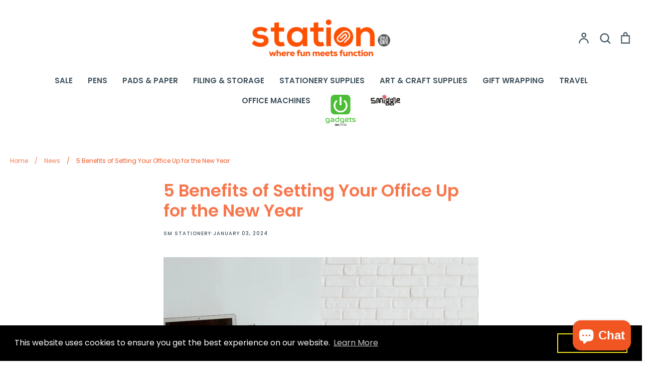

--- FILE ---
content_type: text/css
request_url: https://smstationery.com.ph/cdn/shop/t/16/assets/custom.css?v=68730756459829705731762249983
body_size: 345
content:
*:not(i){font-family:Poppins,sans-serif!important}.boost-sd__product-title{color:#3e505c!important;font-weight:600!important}.shopify-policy__body ul,.shopify-policy__body ol{padding-left:40px}.shopify-policy__body>ul>li{list-style:disc}#formGeneratorForm>div>div>div:nth-child(1)>div.form_description_div>p{font-weight:400;font-size:14px;letter-spacing:normal}.boost-pfs-filter-collection-header-wrapper{z-index:0!important}@media screen and (max-width: 768px){.saso-offer-badge-text{font-size:9px!important}.saso-offer-badge-type-ribbon .saso-offer-badge-text{width:10em!important;margin:0 auto!important}.saso-offer-badge-text{padding:0!important}.saso-offer-badge-type-ribbon.saso-offer-badge-position-topRight .saso-offer-badge-content{width:170px!important;top:30px!important;right:30px!important}}.social-links .icon{transform:scale(1.8)}.social-links__list a{padding:15px}#shopify-section-sections--17158867026152__footer>footer>div.footer-bottom>div:nth-child(2)>div>ul>li:nth-child(3)>a>img{width:29px;height:29px}#shopify-section-sections--17158867026152__footer>footer>div.footer-bottom>div:nth-child(2)>div>ul>li:nth-child(3)>a{padding:9px}#shopify-section-sections--17158867026152__footer>footer>div.footer-blocks>div>div.footer-block__content>ul{display:flex;justify-content:space-evenly}@media (max-width: 768px){#shopify-section-sections--17158867026152__footer>footer>div.footer-blocks>div>div.footer-block__content>ul{flex-direction:column!important}#shopify-section-sections--17158867026152__footer>footer>div.footer-blocks>div{text-align:center}}#shopify-section-footer>section>div>footer>div:nth-child(1)>div.footer-links--small.one-half.small-down--one-whole{display:inline-flex;width:200%}#shopify-section-footer>section>div>div{display:none}.qtydiv label{display:block;color:#747a7b}.qtydiv .btnqty{display:inline-block;cursor:pointer;-webkit-user-select:none;user-select:none;font-size:1.2em;padding:5px}.qtydiv .btnqty.qtyminus{margin-right:8px}.qtydiv .btnqty.qtyplus{margin-left:8px}.qtydiv .quantity-input{padding:8px;text-align:center;width:50px;outline:none;display:inline-block;border:1px solid lightgray;margin:0}.qtydiv{display:inline-block;padding-right:15px}.page-width,#MainContent{width:100%;max-width:1980px;margin:0 auto;padding-left:20px;padding-right:20px}#shopify-section-sections--17158867124456__header>header,#shopify-section-sections--17158867026152__footer>footer{margin:0 20px}.container{padding-left:0;padding-right:0}#shopify-section-sections--17158867026152__footer>footer>div.footer-bottom>div:nth-child(4),#shopify-section-footer>section>div>footer,#shopify-section-footer>section>div>footer>div:nth-child(4){justify-content:center!important;flex-direction:column}#shopify-section-footer>section>div>footer>div:nth-child(1)>div.footer-links--small.one-half.small-down--one-whole{width:100%;justify-content:center}#shopify-section-footer>section>div>footer>div:nth-child(1){flex-direction:column}.small-nav,#shopify-section-footer>section>div>footer>div:nth-child(4)>div>small{text-align:center}#shopify-section-search-template-boost-pfs-filter>div.boost-pfs-filter-wrapper.boost-pfs-search-panel-product-show>div>div.boost-pfs-filter-right-col>div.boost-pfs-filter-products.boost-pfs-filter-product-item-equal-height-auto.boost-pfs-filter-product-item-show-swatch-tooltip.boost-pfs-filter-product-item-label-type-rectangle.boost-pfs-filter-product-item-label-has-border.boost-pfs-filter-product-item-show-details-false.boost-pfs-filter-product-item-layout-no-border.boost-pfs-filter-product-item-label-top_left.boost-pfs-filter-product-item-swatch_color_display_type_image_product.boost-pfs-filter-swatch-shape-circle.boost-pfs-filter-product-item-text-alignment-left.bc-al-style4>div.boost-pfs-filter-product-item.boost-pfs-filter-product-item-grid.boost-pfs-filter-grid-width-3.boost-pfs-filter-grid-width-mb-2.on-sale.has-bc-swap-image.boost-pfs-action-list-enabled>div>div.boost-pfs-filter-product-item-image>div.boost-pfs-filter-product-item-label,#shopify-section-search-template-boost-pfs-filter>div.boost-pfs-filter-wrapper.boost-pfs-search-panel-product-show>div>div.boost-pfs-filter-right-col>div.boost-pfs-filter-products.boost-pfs-filter-product-item-equal-height-auto.boost-pfs-filter-product-item-show-swatch-tooltip.boost-pfs-filter-product-item-label-type-rectangle.boost-pfs-filter-product-item-label-has-border.boost-pfs-filter-product-item-show-details-false.boost-pfs-filter-product-item-layout-no-border.boost-pfs-filter-product-item-label-top_left.boost-pfs-filter-product-item-swatch_color_display_type_image_product.boost-pfs-filter-swatch-shape-circle.boost-pfs-filter-product-item-text-alignment-left.bc-al-style4>div.boost-pfs-filter-product-item.boost-pfs-filter-product-item-grid.boost-pfs-filter-grid-width-3.boost-pfs-filter-grid-width-mb-2.sold-out.has-bc-swap-image.boost-pfs-action-list-enabled>div>div.boost-pfs-filter-product-item-image>div.boost-pfs-filter-product-item-label{left:auto!important;right:0!important}
/*# sourceMappingURL=/cdn/shop/t/16/assets/custom.css.map?v=68730756459829705731762249983 */


--- FILE ---
content_type: text/css
request_url: https://smstationery.com.ph/cdn/shop/t/16/assets/boost-sd-custom.css?v=1769854210554
body_size: -539
content:
/*# sourceMappingURL=/cdn/shop/t/16/assets/boost-sd-custom.css.map?v=1769854210554 */


--- FILE ---
content_type: text/plain; charset=utf-8
request_url: https://d-ipv6.mmapiws.com/ant_squire
body_size: 155
content:
smstationery.com.ph;019c1388-231c-76b1-aeed-0108c126a2e2:af8a2c54fe0d7174baf6be288200c153da7fe69d

--- FILE ---
content_type: application/javascript; charset=UTF-8
request_url: https://analytics.tiktok.com/i18n/pixel/events.js?sdkid=C8EQB34N9V2G1TDUMGT0&lib=ttq
body_size: 3407
content:

window[window["TiktokAnalyticsObject"]]._env = {"env":"external","key":""};
window[window["TiktokAnalyticsObject"]]._variation_id = 'default';window[window["TiktokAnalyticsObject"]]._vids = '';window[window["TiktokAnalyticsObject"]]._cc = 'US';window[window.TiktokAnalyticsObject]._li||(window[window.TiktokAnalyticsObject]._li={}),window[window.TiktokAnalyticsObject]._li["C8EQB34N9V2G1TDUMGT0"]="0590c330-fe8d-11f0-84e6-0200171544e5";window[window["TiktokAnalyticsObject"]]._cde = 390;; if(!window[window["TiktokAnalyticsObject"]]._server_unique_id) window[window["TiktokAnalyticsObject"]]._server_unique_id = '0590e4f5-fe8d-11f0-84e6-0200171544e5';window[window["TiktokAnalyticsObject"]]._plugins = {"AdvancedMatching":true,"AutoAdvancedMatching":true,"AutoClick":true,"AutoConfig":true,"Callback":true,"DiagnosticsConsole":true,"EnableLPV":true,"EnrichIpv6":true,"EnrichIpv6V2":true,"EventBuilder":true,"EventBuilderRuleEngine":true,"HistoryObserver":true,"Identify":true,"JSBridge":false,"Metadata":true,"Monitor":false,"PageData":true,"PerformanceInteraction":false,"RuntimeMeasurement":true,"Shopify":true,"WebFL":false};window[window["TiktokAnalyticsObject"]]._csid_config = {"enable":true};window[window["TiktokAnalyticsObject"]]._ttls_config = {"key":"ttoclid"};window[window["TiktokAnalyticsObject"]]._aam = {"in_form":false,"selectors":{"[class*=Btn]":9,"[class*=Button]":11,"[class*=btn]":8,"[class*=button]":10,"[id*=Btn]":14,"[id*=Button]":16,"[id*=btn]":13,"[id*=button]":15,"[role*=button]":12,"button[type='button']":6,"button[type='menu']":7,"button[type='reset']":5,"button[type='submit']":4,"input[type='button']":1,"input[type='image']":2,"input[type='submit']":3},"exclude_selectors":["[class*=cancel]","[role*=cancel]","[id*=cancel]","[class*=back]","[role*=back]","[id*=back]","[class*=return]","[role*=return]","[id*=return]"],"phone_regex":"^\\+?[0-9\\-\\.\\(\\)\\s]{7,25}$","phone_selectors":["phone","mobile","contact","pn"],"restricted_keywords":["ssn","unique","cc","card","cvv","cvc","cvn","creditcard","billing","security","social","pass","zip","address","license","gender","health","age","nationality","party","sex","political","affiliation","appointment","politics","family","parental"]};window[window["TiktokAnalyticsObject"]]._auto_config = {"open_graph":["audience"],"microdata":["audience"],"json_ld":["audience"],"meta":null};
!function(e,n,i,d,o,l){var t,u,a=g()._static_map||[{id:"MWFhZTllNTFjMA",map:{AutoAdvancedMatching:!1,Shopify:!1,JSBridge:!1,EventBuilderRuleEngine:!1,RemoveUnusedCode:!1}},{id:"MWFhZTllNTFjMQ",map:{AutoAdvancedMatching:!0,Shopify:!1,JSBridge:!1,EventBuilderRuleEngine:!1,RemoveUnusedCode:!1}},{id:"MWFhZTllNTFjMg",map:{AutoAdvancedMatching:!1,Shopify:!0,JSBridge:!1,EventBuilderRuleEngine:!1,RemoveUnusedCode:!1}},{id:"MWFhZTllNTFjMw",map:{AutoAdvancedMatching:!0,Shopify:!0,JSBridge:!1,EventBuilderRuleEngine:!1,RemoveUnusedCode:!1}},{id:"MWFhZTllNTFjNA",map:{AutoAdvancedMatching:!1,Shopify:!1,JSBridge:!0,EventBuilderRuleEngine:!1,RemoveUnusedCode:!1}},{id:"MWFhZTllNTFjNQ",map:{AutoAdvancedMatching:!0,Shopify:!1,JSBridge:!0,EventBuilderRuleEngine:!1,RemoveUnusedCode:!1}},{id:"MWFhZTllNTFjNg",map:{AutoAdvancedMatching:!1,Shopify:!0,JSBridge:!0,EventBuilderRuleEngine:!1,RemoveUnusedCode:!1}},{id:"MWFhZTllNTFjNw",map:{AutoAdvancedMatching:!0,Shopify:!0,JSBridge:!0,EventBuilderRuleEngine:!1,RemoveUnusedCode:!1}},{id:"MWFhZTllNTFjOA",map:{AutoAdvancedMatching:!1,Shopify:!1,JSBridge:!1,EventBuilderRuleEngine:!0,RemoveUnusedCode:!1}},{id:"MWFhZTllNTFjOQ",map:{AutoAdvancedMatching:!0,Shopify:!1,JSBridge:!1,EventBuilderRuleEngine:!0,RemoveUnusedCode:!1}},{id:"MWFhZTllNTFjMTA",map:{AutoAdvancedMatching:!1,Shopify:!0,JSBridge:!1,EventBuilderRuleEngine:!0,RemoveUnusedCode:!1}},{id:"MWFhZTllNTFjMTE",map:{AutoAdvancedMatching:!0,Shopify:!0,JSBridge:!1,EventBuilderRuleEngine:!0,RemoveUnusedCode:!1}},{id:"MWFhZTllNTFjMTI",map:{AutoAdvancedMatching:!1,Shopify:!1,JSBridge:!0,EventBuilderRuleEngine:!0,RemoveUnusedCode:!1}},{id:"MWFhZTllNTFjMTM",map:{AutoAdvancedMatching:!0,Shopify:!1,JSBridge:!0,EventBuilderRuleEngine:!0,RemoveUnusedCode:!1}},{id:"MWFhZTllNTFjMTQ",map:{AutoAdvancedMatching:!1,Shopify:!0,JSBridge:!0,EventBuilderRuleEngine:!0,RemoveUnusedCode:!1}},{id:"MWFhZTllNTFjMTU",map:{AutoAdvancedMatching:!0,Shopify:!0,JSBridge:!0,EventBuilderRuleEngine:!0,RemoveUnusedCode:!1}},{id:"MWFhZTllNTFjMTY",map:{AutoAdvancedMatching:!1,Shopify:!1,JSBridge:!1,EventBuilderRuleEngine:!1,RemoveUnusedCode:!0}},{id:"MWFhZTllNTFjMTc",map:{AutoAdvancedMatching:!0,Shopify:!1,JSBridge:!1,EventBuilderRuleEngine:!1,RemoveUnusedCode:!0}},{id:"MWFhZTllNTFjMTg",map:{AutoAdvancedMatching:!1,Shopify:!0,JSBridge:!1,EventBuilderRuleEngine:!1,RemoveUnusedCode:!0}},{id:"MWFhZTllNTFjMTk",map:{AutoAdvancedMatching:!0,Shopify:!0,JSBridge:!1,EventBuilderRuleEngine:!1,RemoveUnusedCode:!0}},{id:"MWFhZTllNTFjMjA",map:{AutoAdvancedMatching:!1,Shopify:!1,JSBridge:!0,EventBuilderRuleEngine:!1,RemoveUnusedCode:!0}},{id:"MWFhZTllNTFjMjE",map:{AutoAdvancedMatching:!0,Shopify:!1,JSBridge:!0,EventBuilderRuleEngine:!1,RemoveUnusedCode:!0}},{id:"MWFhZTllNTFjMjI",map:{AutoAdvancedMatching:!1,Shopify:!0,JSBridge:!0,EventBuilderRuleEngine:!1,RemoveUnusedCode:!0}},{id:"MWFhZTllNTFjMjM",map:{AutoAdvancedMatching:!0,Shopify:!0,JSBridge:!0,EventBuilderRuleEngine:!1,RemoveUnusedCode:!0}},{id:"MWFhZTllNTFjMjQ",map:{AutoAdvancedMatching:!1,Shopify:!1,JSBridge:!1,EventBuilderRuleEngine:!0,RemoveUnusedCode:!0}},{id:"MWFhZTllNTFjMjU",map:{AutoAdvancedMatching:!0,Shopify:!1,JSBridge:!1,EventBuilderRuleEngine:!0,RemoveUnusedCode:!0}},{id:"MWFhZTllNTFjMjY",map:{AutoAdvancedMatching:!1,Shopify:!0,JSBridge:!1,EventBuilderRuleEngine:!0,RemoveUnusedCode:!0}},{id:"MWFhZTllNTFjMjc",map:{AutoAdvancedMatching:!0,Shopify:!0,JSBridge:!1,EventBuilderRuleEngine:!0,RemoveUnusedCode:!0}},{id:"MWFhZTllNTFjMjg",map:{AutoAdvancedMatching:!1,Shopify:!1,JSBridge:!0,EventBuilderRuleEngine:!0,RemoveUnusedCode:!0}},{id:"MWFhZTllNTFjMjk",map:{AutoAdvancedMatching:!0,Shopify:!1,JSBridge:!0,EventBuilderRuleEngine:!0,RemoveUnusedCode:!0}},{id:"MWFhZTllNTFjMzA",map:{AutoAdvancedMatching:!1,Shopify:!0,JSBridge:!0,EventBuilderRuleEngine:!0,RemoveUnusedCode:!0}},{id:"MWFhZTllNTFjMzE",map:{AutoAdvancedMatching:!0,Shopify:!0,JSBridge:!0,EventBuilderRuleEngine:!0,RemoveUnusedCode:!0}}],e=(g()._static_map=a,u="https://analytics.tiktok.com/i18n/pixel/static/",null==(e=t={"info":{"pixelCode":"C8EQB34N9V2G1TDUMGT0","name":"Tiktok SSI Pixel","status":0,"setupMode":0,"partner":"","advertiserID":"7059972063242485762","is_onsite":false,"firstPartyCookieEnabled":true},"plugins":{"Shopify":false,"AdvancedMatching":{"email":true,"phone_number":true,"first_name":true,"last_name":true,"city":true,"state":true,"country":true,"zip_code":true},"AutoAdvancedMatching":{"auto_email":true,"auto_phone_number":true},"Callback":true,"Identify":true,"Monitor":true,"PerformanceInteraction":true,"WebFL":true,"AutoConfig":{"form_rules":null,"vc_rules":{"doubleclick.net":[{"version":"stable","rule_key":"doubleclick.net","valueXpath":"//html","currency":{"val":"N/A"}}],"googleadservices.com":[{"version":"stable","rule_key":"googleadservices.com","valueXpath":"//strong","currency":{"val":"$"}}]}},"PageData":{"performance":true,"interaction":true},"DiagnosticsConsole":true,"CompetitorInsight":true,"EventBuilder":true,"EnrichIpv6":true,"HistoryObserver":{"dynamic_web_pageview":true},"RuntimeMeasurement":true,"JSBridge":true,"EventBuilderRuleEngine":true,"RemoveUnusedCode":true,"EnableLPV":true,"AutoConfigV2":true,"EnableDatalayerVisiter":true},"rules":[{"code_id":7087892755413762049,"pixel_event_id":7087892755413762049,"trigger_type":"PAGEVIEW","conditions":[{"rule_id":3135658,"variable_type":"PAGE_URL","operator":"CONTAINS","value":"https://smstationery.com.ph/"},{"rule_id":3135659,"variable_type":"PAGE_URL","operator":"CONTAINS","value":"home-page"},{"rule_id":3135660,"variable_type":"PAGE_URL","operator":"CONTAINS","value":"stationery"},{"rule_id":3135661,"variable_type":"PAGE_URL","operator":"CONTAINS","value":"https://smstationery.com.ph/collections"},{"rule_id":3135662,"variable_type":"PAGE_URL","operator":"CONTAINS","value":"collection-list-page"},{"rule_id":3135663,"variable_type":"PAGE_URL","operator":"CONTAINS","value":"collections"},{"rule_id":3135664,"variable_type":"PAGE_URL","operator":"CONTAINS","value":"https://smstationery.com.ph/collections/pads-paper"},{"rule_id":3135665,"variable_type":"PAGE_URL","operator":"CONTAINS","value":"pads-paper"},{"rule_id":3135666,"variable_type":"PAGE_URL","operator":"CONTAINS","value":"collection-page"},{"rule_id":3135667,"variable_type":"PAGE_URL","operator":"CONTAINS","value":"https://smstationery.com.ph/collections/pads-paper/products/advance-bond-paper-substance-16-500-sheets"},{"rule_id":3135668,"variable_type":"PAGE_URL","operator":"CONTAINS","value":"product-page"},{"rule_id":3135669,"variable_type":"PAGE_URL","operator":"CONTAINS","value":"https://smstationery.com.ph/cart"},{"rule_id":3135670,"variable_type":"PAGE_URL","operator":"CONTAINS","value":"cart-page"},{"rule_id":3135671,"variable_type":"PAGE_URL","operator":"CONTAINS","value":"add-to-cart"},{"rule_id":3135672,"variable_type":"PAGE_URL","operator":"CONTAINS","value":"https://smstationery.com.ph/account/login"},{"rule_id":3135673,"variable_type":"PAGE_URL","operator":"CONTAINS","value":"login"},{"rule_id":3135674,"variable_type":"PAGE_URL","operator":"CONTAINS","value":"account"},{"rule_id":3135675,"variable_type":"PAGE_URL","operator":"CONTAINS","value":"account-login-page"},{"rule_id":3135676,"variable_type":"PAGE_URL","operator":"CONTAINS","value":"https://smstationery.com.ph/account/register"},{"rule_id":3135677,"variable_type":"PAGE_URL","operator":"CONTAINS","value":"account"},{"rule_id":3135678,"variable_type":"PAGE_URL","operator":"CONTAINS","value":"register"},{"rule_id":3135679,"variable_type":"PAGE_URL","operator":"CONTAINS","value":"registration-page"}],"code":"\n\u003cscript\u003e\nwindow[window.TiktokAnalyticsObject].instance(\"C8EQB34N9V2G1TDUMGT0\").track(\"Search\",{\"pixelMethod\":\"standard\"});\n\u003c/script\u003e\n"},{"code_id":7087894149390696449,"pixel_event_id":7087894149390696449,"trigger_type":"PAGEVIEW","conditions":[{"rule_id":3135707,"variable_type":"PAGE_URL","operator":"CONTAINS","value":"https://smstationery.com.ph/collections/pads-paper/products/advance-bond-paper-substance-16-500-sheets"},{"rule_id":3135708,"variable_type":"PAGE_URL","operator":"CONTAINS","value":"add-to-cart"},{"rule_id":3135709,"variable_type":"PAGE_URL","operator":"CONTAINS","value":"products"},{"rule_id":3135710,"variable_type":"PAGE_URL","operator":"CONTAINS","value":"product-page"}],"code":"\n\u003cscript\u003e\nwindow[window.TiktokAnalyticsObject].instance(\"C8EQB34N9V2G1TDUMGT0\").track(\"AddToCart\",{\"pixelMethod\":\"standard\"});\n\u003c/script\u003e\n"},{"code_id":7087895134318166017,"pixel_event_id":7087895134318166017,"trigger_type":"PAGEVIEW","conditions":[{"rule_id":3135776,"variable_type":"PAGE_URL","operator":"CONTAINS","value":"https://smstationery.com.ph/cart"},{"rule_id":3135777,"variable_type":"PAGE_URL","operator":"CONTAINS","value":"Initiate-Checkout"},{"rule_id":3135778,"variable_type":"PAGE_URL","operator":"CONTAINS","value":"cart"},{"rule_id":3135779,"variable_type":"PAGE_URL","operator":"CONTAINS","value":"cart-page"},{"rule_id":3135780,"variable_type":"PAGE_URL","operator":"CONTAINS","value":"checkout"}],"code":"\n\u003cscript\u003e\nwindow[window.TiktokAnalyticsObject].instance(\"C8EQB34N9V2G1TDUMGT0\").track(\"InitiateCheckout\",{\"pixelMethod\":\"standard\"});\n\u003c/script\u003e\n"},{"code_id":7087895319559553026,"pixel_event_id":7087895319559553026,"trigger_type":"PAGEVIEW","conditions":[{"rule_id":3135794,"variable_type":"PAGE_URL","operator":"CONTAINS","value":"https://smstationery.com.ph/account/login"},{"rule_id":3135795,"variable_type":"PAGE_URL","operator":"CONTAINS","value":"account"},{"rule_id":3135796,"variable_type":"PAGE_URL","operator":"CONTAINS","value":"login"},{"rule_id":3135797,"variable_type":"PAGE_URL","operator":"CONTAINS","value":"account-login-page"},{"rule_id":3135798,"variable_type":"PAGE_URL","operator":"CONTAINS","value":"https://smstationery.com.ph/account/register"},{"rule_id":3135799,"variable_type":"PAGE_URL","operator":"CONTAINS","value":"register"},{"rule_id":3135800,"variable_type":"PAGE_URL","operator":"CONTAINS","value":"registration-page"},{"rule_id":3135801,"variable_type":"PAGE_URL","operator":"CONTAINS","value":"https://smstationery.com.ph/pages/contact-us"},{"rule_id":3135802,"variable_type":"PAGE_URL","operator":"CONTAINS","value":"contact-us"},{"rule_id":3135803,"variable_type":"PAGE_URL","operator":"CONTAINS","value":"contact"},{"rule_id":3135804,"variable_type":"PAGE_URL","operator":"CONTAINS","value":"contact-page"}],"code":"\n\u003cscript\u003e\nwindow[window.TiktokAnalyticsObject].instance(\"C8EQB34N9V2G1TDUMGT0\").track(\"Lead\",{\"pixelMethod\":\"standard\"});\n\u003c/script\u003e\n"},{"code_id":7087897515714002946,"pixel_event_id":7087897515714002946,"trigger_type":"PAGEVIEW","conditions":[{"rule_id":3135831,"variable_type":"PAGE_URL","operator":"CONTAINS","value":"https://smstationery.com.ph/pages/create-account-success"},{"rule_id":3135832,"variable_type":"PAGE_URL","operator":"CONTAINS","value":"complete-registration"},{"rule_id":3135833,"variable_type":"PAGE_URL","operator":"CONTAINS","value":"registration-success-page"}],"code":"\n\u003cscript\u003e\nwindow[window.TiktokAnalyticsObject].instance(\"C8EQB34N9V2G1TDUMGT0\").track(\"CompleteRegistration\",{\"pixelMethod\":\"standard\"});\n\u003c/script\u003e\n"},{"code_id":7088159261716414466,"pixel_event_id":7088159261716414466,"trigger_type":"PAGEVIEW","conditions":[{"rule_id":3141056,"variable_type":"PAGE_URL","operator":"CONTAINS","value":"https://smstationery.com.ph/"},{"rule_id":3141057,"variable_type":"PAGE_URL","operator":"CONTAINS","value":"stationery"},{"rule_id":3141058,"variable_type":"PAGE_URL","operator":"CONTAINS","value":"home-page"},{"rule_id":3141059,"variable_type":"PAGE_URL","operator":"CONTAINS","value":"https://smstationery.com.ph/collections"},{"rule_id":3141060,"variable_type":"PAGE_URL","operator":"CONTAINS","value":"collections"},{"rule_id":3141061,"variable_type":"PAGE_URL","operator":"CONTAINS","value":"collection-list-page"},{"rule_id":3141062,"variable_type":"PAGE_URL","operator":"CONTAINS","value":"https://smstationery.com.ph/collections/pads-paper"},{"rule_id":3141063,"variable_type":"PAGE_URL","operator":"CONTAINS","value":"collection-page"},{"rule_id":3141064,"variable_type":"PAGE_URL","operator":"CONTAINS","value":"https://smstationery.com.ph/collections/pads-paper/products/advance-bond-paper-substance-16-500-sheets"},{"rule_id":3141065,"variable_type":"PAGE_URL","operator":"CONTAINS","value":"product-page"},{"rule_id":3141066,"variable_type":"PAGE_URL","operator":"CONTAINS","value":"https://smstationery.com.ph/cart"},{"rule_id":3141067,"variable_type":"PAGE_URL","operator":"CONTAINS","value":"cart-page"},{"rule_id":3141068,"variable_type":"PAGE_URL","operator":"CONTAINS","value":"add-to-cart"},{"rule_id":3141069,"variable_type":"PAGE_URL","operator":"CONTAINS","value":"https://smstationery.com.ph/account/login"},{"rule_id":3141070,"variable_type":"PAGE_URL","operator":"CONTAINS","value":"login"},{"rule_id":3141071,"variable_type":"PAGE_URL","operator":"CONTAINS","value":"account"},{"rule_id":3141072,"variable_type":"PAGE_URL","operator":"CONTAINS","value":"account-login-page"},{"rule_id":3141073,"variable_type":"PAGE_URL","operator":"CONTAINS","value":"https://smstationery.com.ph/account/register"},{"rule_id":3141074,"variable_type":"PAGE_URL","operator":"CONTAINS","value":"register"},{"rule_id":3141075,"variable_type":"PAGE_URL","operator":"CONTAINS","value":"registration-page"},{"rule_id":3141076,"variable_type":"PAGE_URL","operator":"CONTAINS","value":"https://smstationery.com.ph/pages/contact-us"},{"rule_id":3141077,"variable_type":"PAGE_URL","operator":"CONTAINS","value":"contact-us"},{"rule_id":3141078,"variable_type":"PAGE_URL","operator":"CONTAINS","value":"pages"},{"rule_id":3141079,"variable_type":"PAGE_URL","operator":"CONTAINS","value":"contact-page"},{"rule_id":3141080,"variable_type":"PAGE_URL","operator":"CONTAINS","value":"product"},{"rule_id":3141148,"variable_type":"PAGE_URL","operator":"CONTAINS","value":"pen"},{"rule_id":3141149,"variable_type":"PAGE_URL","operator":"CONTAINS","value":"pads-paper"},{"rule_id":3141150,"variable_type":"PAGE_URL","operator":"CONTAINS","value":"https://smstationery.com.ph/collections/filing-storage"},{"rule_id":3141151,"variable_type":"PAGE_URL","operator":"CONTAINS","value":"https://smstationery.com.ph/collections/stationery-supplies"},{"rule_id":3141152,"variable_type":"PAGE_URL","operator":"CONTAINS","value":"https://smstationery.com.ph/collections/artscrafts"},{"rule_id":3141153,"variable_type":"PAGE_URL","operator":"CONTAINS","value":"https://smstationery.com.ph/collections/office-machines"},{"rule_id":3141154,"variable_type":"PAGE_URL","operator":"CONTAINS","value":"https://smstationery.com.ph/collections/books"},{"rule_id":3141155,"variable_type":"PAGE_URL","operator":"CONTAINS","value":"https://smstationery.com.ph/collections/giftwraps"},{"rule_id":3141156,"variable_type":"PAGE_URL","operator":"CONTAINS","value":"https://smstationery.com.ph/collections/party"},{"rule_id":3141157,"variable_type":"PAGE_URL","operator":"CONTAINS","value":"https://smstationery.com.ph/collections/travel-supplies"},{"rule_id":3141158,"variable_type":"PAGE_URL","operator":"CONTAINS","value":"https://smstationery.com.ph/collections/gifts-novelty"},{"rule_id":3141159,"variable_type":"PAGE_URL","operator":"CONTAINS","value":"https://smstationery.com.ph/collections/gadgets"},{"rule_id":3141160,"variable_type":"PAGE_URL","operator":"CONTAINS","value":"https://smstationery.com.ph/collections/smiggle"},{"rule_id":3141202,"variable_type":"PAGE_URL","operator":"CONTAINS","value":"smstationery"},{"rule_id":3141203,"variable_type":"PAGE_URL","operator":"CONTAINS","value":"store"},{"rule_id":3141204,"variable_type":"PAGE_URL","operator":"CONTAINS","value":"specials"},{"rule_id":3141205,"variable_type":"PAGE_URL","operator":"CONTAINS","value":"elmers"},{"rule_id":3141206,"variable_type":"PAGE_URL","operator":"CONTAINS","value":"Shop-Illusion-Collection"}],"code":"\n\u003cscript\u003e\nwindow[window.TiktokAnalyticsObject].instance(\"C8EQB34N9V2G1TDUMGT0\").track(\"ViewContent\",{\"pixelMethod\":\"standard\"});\n\u003c/script\u003e\n"}]})||null==(n=e.info)?void 0:n.pixelCode);function c(){return window&&window.TiktokAnalyticsObject||"ttq"}function g(){return window&&window[c()]}function r(e,n){n=g()[n];return n&&n[e]||{}}var v,h,n=g();n||(n=[],window&&(window[c()]=n)),Object.assign(t,{options:r(e,"_o")}),v=t,n._i||(n._i={}),(h=v.info.pixelCode)&&(n._i[h]||(n._i[h]=[]),Object.assign(n._i[h],v),n._i[h]._load=+new Date),Object.assign(t.info,{loadStart:r(e,"_t"),loadEnd:r(e,"_i")._load,loadId:n._li&&n._li[e]||""}),null!=(i=(d=n).instance)&&null!=(o=i.call(d,e))&&null!=(l=o.setPixelInfo)&&l.call(o,t.info),v=function(e,n,i){var l=0<arguments.length&&void 0!==e?e:{},t=1<arguments.length?n:void 0,e=2<arguments.length?i:void 0,n=function(e,n){for(var i=0;i<e.length;i++)if(n.call(null,e[i],i))return e[i]}(a,function(e){for(var i=e.map,n=Object.keys(i),d=function(e){var n;return"JSBridge"===e?"external"!==(null==(n=g()._env)?void 0:n.env)===i[e]:!(!l[e]||!t[e])===i[e]},o=0;o<n.length;o++)if(!d.call(null,n[o],o))return!1;return!0});return n?"".concat(e,"main.").concat(n.id,".js"):"".concat(e,"main.").concat(a[0].id,".js")}(n._plugins,t.plugins,u),h=e,(void 0!==self.DedicatedWorkerGlobalScope?self instanceof self.DedicatedWorkerGlobalScope:"DedicatedWorkerGlobalScope"===self.constructor.name)?self.importScripts&&self.importScripts(v):((i=document.createElement("script")).type="text/javascript",i.async=!0,i.src=v,i.setAttribute("data-id",h),(v=document.getElementsByTagName("script")[0])&&v.parentNode&&v.parentNode.insertBefore(i,v))}();


--- FILE ---
content_type: text/javascript
request_url: https://smstationery.com.ph/cdn/shop/t/16/assets/boost-sd-custom.js?v=1769854210554
body_size: -770
content:
//# sourceMappingURL=/cdn/shop/t/16/assets/boost-sd-custom.js.map?v=1769854210554
